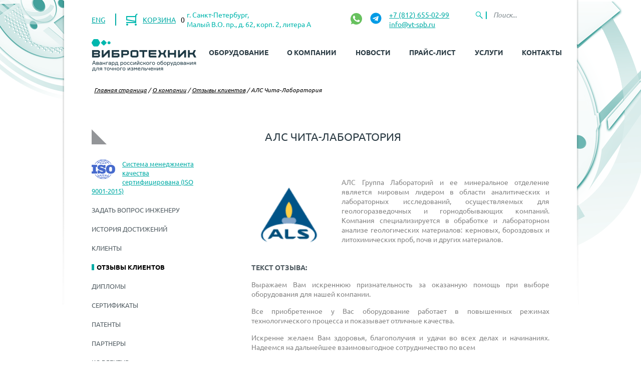

--- FILE ---
content_type: text/html; charset=utf-8
request_url: https://vt-spb.ru/o-kompanii/blagodarnosti/otzyv-kompanii-als-chita-laboratoriya/
body_size: 10171
content:
<!DOCTYPE html>
<html lang="ru">
	<head>    <script>
    (function(w, d, s, h, id) {
        w.roistatProjectId = id; w.roistatHost = h;
        var p = d.location.protocol == "https:" ? "https://" : "http://";
        var u = /^.*roistat_visit=[^;]+(.*)?$/.test(d.cookie) ? "/dist/module.js" : "/api/site/1.0/"+id+"/init?referrer="+encodeURIComponent(d.location.href);
        var js = d.createElement(s); js.charset="UTF-8"; js.async = 1; js.src = p+h+u; var js2 = d.getElementsByTagName(s)[0]; js2.parentNode.insertBefore(js, js2);
    })(window, document, 'script', 'cloud.roistat.com', '263934');
    </script>
<meta name="cmsmagazine" content="06af3c71c485704b2f5c9839e92b36fc" />
		<meta http-equiv="X-UA-Compatible" content="IE=edge" />
		<meta name="viewport" content="initial-scale=1.0, width=device-width">
						<link rel="shortcut icon" type="image/x-icon" href="/bitrix/templates/vibrotechnik_tpl/favicon.ico" />
		        <script>
            window.yaId = '20404885';
        </script>

				<title>АЛС Чита-Лаборатория - отзыв о компании ВИБРОТЕХНИК</title>

		<meta http-equiv="Content-Type" content="text/html; charset=utf-8" />
<meta name="robots" content="index, follow" />
<meta name="description" content="Отзыв нашего постоянного клиента АЛС Чита-Лаборатория, о сотредничестве с компанией ВИБРОТЕХНИК." />
<link href="/bitrix/js/ui/design-tokens/dist/ui.design-tokens.min.css?169807888322029" type="text/css"  rel="stylesheet" />
<link href="/bitrix/js/ui/fonts/opensans/ui.font.opensans.min.css?16980787872320" type="text/css"  rel="stylesheet" />
<link href="/bitrix/js/main/popup/dist/main.popup.bundle.min.css?169807895126598" type="text/css"  rel="stylesheet" />
<link href="/local/templates/vibrotechnik_new/components/bitrix/news/review/bitrix/news.detail/.default/style.css?17049956803795" type="text/css"  rel="stylesheet" />
<link href="/local/templates/vibrotechnik_new/css/reset.css?17055773951082" type="text/css"  data-template-style="true"  rel="stylesheet" />
<link href="/local/templates/vibrotechnik_new/css/colors.css?17049956814508" type="text/css"  data-template-style="true"  rel="stylesheet" />
<link href="/local/templates/vibrotechnik_new/css/defaultTheme.css?17055773958254" type="text/css"  data-template-style="true"  rel="stylesheet" />
<link href="/local/templates/vibrotechnik_new/css/custom-fonts.css?17607062433542" type="text/css"  data-template-style="true"  rel="stylesheet" />
<link href="/local/templates/vibrotechnik_new/js/fancybox/jquery.fancybox.css?17049956814895" type="text/css"  data-template-style="true"  rel="stylesheet" />
<link href="/local/templates/vibrotechnik_new/css/lightbox.css?17049956813898" type="text/css"  data-template-style="true"  rel="stylesheet" />
<link href="/local/templates/vibrotechnik_new/css/slider-pro.min.css?170499568112674" type="text/css"  data-template-style="true"  rel="stylesheet" />
<link href="/local/templates/vibrotechnik_new/css/owl.carousel.css?17049956814028" type="text/css"  data-template-style="true"  rel="stylesheet" />
<link href="/local/templates/vibrotechnik_new/css/lib/magnific-popup/magnific-popup.min.css?17609484715259" type="text/css"  data-template-style="true"  rel="stylesheet" />
<link href="/local/templates/vibrotechnik_new/css/jquery.mCustomScrollbar.min.css?176095128643184" type="text/css"  data-template-style="true"  rel="stylesheet" />
<link href="/local/templates/vibrotechnik_new/css/select.css?17049956812052" type="text/css"  data-template-style="true"  rel="stylesheet" />
<link href="/local/templates/vibrotechnik_new/js/scrollbar/jquery.scrollbar.css?170499568122328" type="text/css"  data-template-style="true"  rel="stylesheet" />
<link href="/local/templates/vibrotechnik_new/css/font-awesome.css?170499568137414" type="text/css"  data-template-style="true"  rel="stylesheet" />
<link href="/local/templates/vibrotechnik_new/template_styles.css?1768569647188060" type="text/css"  data-template-style="true"  rel="stylesheet" />
<link href="/local/templates/vibrotechnik_new/components/bitrix/sale.basket.basket.line/basket_info/style.css?17049956818165" type="text/css"  data-template-style="true"  rel="stylesheet" />
<link href="/local/templates/vibrotechnik_new/components/bitrix/menu/left_menu/style.css?1704995680842" type="text/css"  data-template-style="true"  rel="stylesheet" />
<link href="/local/templates/vibrotechnik_new/styles.css?1704995681507" type="text/css"  data-template-style="true"  rel="stylesheet" />
<script type="text/javascript">if(!window.BX)window.BX={};if(!window.BX.message)window.BX.message=function(mess){if(typeof mess==='object'){for(let i in mess) {BX.message[i]=mess[i];} return true;}};</script>
<script type="text/javascript">(window.BX||top.BX).message({'pull_server_enabled':'Y','pull_config_timestamp':'1724411936','pull_guest_mode':'N','pull_guest_user_id':'0'});(window.BX||top.BX).message({'PULL_OLD_REVISION':'Для продолжения корректной работы с сайтом необходимо перезагрузить страницу.'});</script>
<script type="text/javascript">(window.BX||top.BX).message({'JS_CORE_LOADING':'Загрузка...','JS_CORE_NO_DATA':'- Нет данных -','JS_CORE_WINDOW_CLOSE':'Закрыть','JS_CORE_WINDOW_EXPAND':'Развернуть','JS_CORE_WINDOW_NARROW':'Свернуть в окно','JS_CORE_WINDOW_SAVE':'Сохранить','JS_CORE_WINDOW_CANCEL':'Отменить','JS_CORE_WINDOW_CONTINUE':'Продолжить','JS_CORE_H':'ч','JS_CORE_M':'м','JS_CORE_S':'с','JSADM_AI_HIDE_EXTRA':'Скрыть лишние','JSADM_AI_ALL_NOTIF':'Показать все','JSADM_AUTH_REQ':'Требуется авторизация!','JS_CORE_WINDOW_AUTH':'Войти','JS_CORE_IMAGE_FULL':'Полный размер'});</script>

<script type="text/javascript" src="/bitrix/js/main/core/core.min.js?1698079312221146"></script>

<script>BX.setJSList(['/bitrix/js/main/core/core_ajax.js','/bitrix/js/main/core/core_promise.js','/bitrix/js/main/polyfill/promise/js/promise.js','/bitrix/js/main/loadext/loadext.js','/bitrix/js/main/loadext/extension.js','/bitrix/js/main/polyfill/promise/js/promise.js','/bitrix/js/main/polyfill/find/js/find.js','/bitrix/js/main/polyfill/includes/js/includes.js','/bitrix/js/main/polyfill/matches/js/matches.js','/bitrix/js/ui/polyfill/closest/js/closest.js','/bitrix/js/main/polyfill/fill/main.polyfill.fill.js','/bitrix/js/main/polyfill/find/js/find.js','/bitrix/js/main/polyfill/matches/js/matches.js','/bitrix/js/main/polyfill/core/dist/polyfill.bundle.js','/bitrix/js/main/core/core.js','/bitrix/js/main/polyfill/intersectionobserver/js/intersectionobserver.js','/bitrix/js/main/lazyload/dist/lazyload.bundle.js','/bitrix/js/main/polyfill/core/dist/polyfill.bundle.js','/bitrix/js/main/parambag/dist/parambag.bundle.js']);
</script>
<script type="text/javascript">(window.BX||top.BX).message({'LANGUAGE_ID':'ru','FORMAT_DATE':'DD.MM.YYYY','FORMAT_DATETIME':'DD.MM.YYYY HH:MI:SS','COOKIE_PREFIX':'BITRIX_SM','SERVER_TZ_OFFSET':'10800','UTF_MODE':'Y','SITE_ID':'s1','SITE_DIR':'/','USER_ID':'','SERVER_TIME':'1769812648','USER_TZ_OFFSET':'0','USER_TZ_AUTO':'Y','bitrix_sessid':'1bf8e70824e86ec1f3a2c5953eff8c2a'});</script>


<script type="text/javascript" src="/bitrix/js/pull/protobuf/protobuf.min.js?169807795276433"></script>
<script type="text/javascript" src="/bitrix/js/pull/protobuf/model.min.js?169807795214190"></script>
<script type="text/javascript" src="/bitrix/js/main/core/core_promise.min.js?16980770232490"></script>
<script type="text/javascript" src="/bitrix/js/rest/client/rest.client.min.js?16980779619240"></script>
<script type="text/javascript" src="/bitrix/js/pull/client/pull.client.min.js?169807925647780"></script>
<script type="text/javascript" src="/bitrix/js/main/core/core_fx.min.js?16959141749768"></script>
<script type="text/javascript" src="/bitrix/js/main/popup/dist/main.popup.bundle.min.js?169807894865670"></script>
<script type="application/ld+json">{
    "@context": "https://schema.org",
    "@type": "Review",
    "itemReviewed": {
        "@type": "Organization",
        "@id": "https://vt-spb.ru/#organization",
        "name": "ООО «ВИБРОТЕХНИК»",
        "url": "https://vt-spb.ru"
    },
    "author": {
        "@type": "Person",
        "name": "АЛС Чита-Лаборатория"
    },
    "reviewRating": {
        "@type": "Rating",
        "ratingValue": "5",
        "bestRating": "5"
    },
    "name": "Отзыв компании АЛС Чита-Лаборатория",
    "publisher": {
        "@type": "Organization",
        "name": "АЛС Чита-Лаборатория"
    },
    "reviewBody": "\r\n\t Выражаем Вам искреннюю признательность за оказанную помощь при выборе оборудования для нашей компании.\r\n\r\n\r\n\t Все приобретенное у Вас оборудование работает в повышенных режимах технологического процесса и показывает отличные качества.\r\n\r\n\r\n\t Искренне желаем Вам здоровья, благополучия и удачи во всех делах и начинаниях. Надеемся на дальнейшее взаимовыгодное сотрудничество по всем\r\n\r\n\r\n\tГенеральный директор \r\n\t ООО «АЛС Чита-Лаборатория» \r\n\t Пимонова Е.\r\n\r\n\r\n",
    "url": "https://vt-spb.ru/o-kompanii/blagodarnosti/otzyv-kompanii-als-chita-laboratoriya/"
}</script>



<script type="text/javascript" src="/local/templates/vibrotechnik_new/js/lib/jquery.min.js?176094808993100"></script>
<script type="text/javascript" src="/local/templates/vibrotechnik_new/js/lib/jquery.cookie.min.js?1762439249732"></script>
<script type="text/javascript" src="/local/templates/vibrotechnik_new/js/script.js?17049956811214"></script>
<script type="text/javascript" src="/local/templates/vibrotechnik_new/js/jquery.mousewheel-3.0.6.pack.js?17049956811384"></script>
<script type="text/javascript" src="/local/templates/vibrotechnik_new/js/jquery.cycle.all.js?170499568152027"></script>
<script type="text/javascript" src="/local/templates/vibrotechnik_new/js/jquery.jcarousel.js?170499568144432"></script>
<script type="text/javascript" src="/local/templates/vibrotechnik_new/js/jquery.fixedheadertable.min.js?170499568110635"></script>
<script type="text/javascript" src="/local/templates/vibrotechnik_new/js/lightbox.min.js?17049956817800"></script>
<script type="text/javascript" src="/local/templates/vibrotechnik_new/js/fancybox/jquery.fancybox.pack.js?170499568123135"></script>
<script type="text/javascript" src="/local/templates/vibrotechnik_new/js/jquery.quicksearch.js?17049956814179"></script>
<script type="text/javascript" src="/local/templates/vibrotechnik_new/js/jquery.sliderPro.min.js?170499568192780"></script>
<script type="text/javascript" src="/local/templates/vibrotechnik_new/js/main.js?176856083820234"></script>
<script type="text/javascript" src="/local/templates/vibrotechnik_new/js/owl.carousel.js?170499568185368"></script>
<script type="text/javascript" src="/local/templates/vibrotechnik_new/js/lib/magnific-popup/jquery.magnific-popup.min.js?176094848220216"></script>
<script type="text/javascript" src="/local/templates/vibrotechnik_new/js/select.js?17049956814851"></script>
<script type="text/javascript" src="/local/templates/vibrotechnik_new/js/jquery.mCustomScrollbar.concat.min.js?176095129539193"></script>
<script type="text/javascript" src="/local/templates/vibrotechnik_new/js/scrollbar/jquery.scrollbar.min.js?170499568112248"></script>
<script type="text/javascript" src="/local/templates/vibrotechnik_new/js/v23.js?17049956811600"></script>
<script type="text/javascript" src="/local/templates/vibrotechnik_new/components/bitrix/sale.basket.basket.line/basket_info/script.js?17049956814656"></script>
<script type="text/javascript" src="/local/templates/vibrotechnik_new/components/bitrix/menu/left_menu/script.js?1704995680167"></script>
<script type="text/javascript" src="/local/templates/vibrotechnik_new/components/bitrix/form.result.new/question/script.js?1749464758621"></script>
<script type="text/javascript">var _ba = _ba || []; _ba.push(["aid", "c051ce0feeaa4b277e8dff3d219052c6"]); _ba.push(["host", "vt-spb.ru"]); (function() {var ba = document.createElement("script"); ba.type = "text/javascript"; ba.async = true;ba.src = (document.location.protocol == "https:" ? "https://" : "http://") + "bitrix.info/ba.js";var s = document.getElementsByTagName("script")[0];s.parentNode.insertBefore(ba, s);})();</script>


		<style>
			.bx-composite-btn{
				display: none;
			}

		</style>

		<script>
			//$('.tablebodytext').hide();
			$(document).ready(function () {
				if($.cookie('close-oldtab')){
					$("#close-oldtab").parent().hide();
				}

				$("#close-oldtab").click(function () {
					$("#close-oldtab").parent().slideUp();
					$.cookie('close-oldtab', true);
				});
			})
		</script>
<meta name='yandex-verification' content='47536fac9313a3a6' />
<meta name="cmsmagazine" content="39694227b54812a3958a1dbfc4b054ff" />
		<link rel="canonical" href="https://vt-spb.ru/o-kompanii/blagodarnosti/otzyv-kompanii-als-chita-laboratoriya/" />

<script type="application/ld+json">{"@context":"https://schema.org","@type":"BreadcrumbList","itemListElement":[{"@type":"ListItem","position":1,"name":"Главная страница","item":"https://vt-spb.ru/"},{"@type":"ListItem","position":2,"name":"О компании","item":"https://vt-spb.ru/o-kompanii/"},{"@type":"ListItem","position":3,"name":"Отзывы клиентов","item":"https://vt-spb.ru/o-kompanii/blagodarnosti/"},{"@type":"ListItem","position":4,"name":"&nbsp;/&nbsp;АЛС Чита-Лаборатория"}]}</script>
</head>
	<body>
	<div id="panel"></div>

			<div class="shad">
		<div class="wrapper">
			<header>
                <div class="header_info container-between">
                    <div class="header_info--left">
                        <div class="lang">
                        	<a href="http://vibrotechnik.com/">ENG</a>
                        </div>
                        <div class="info_basket">
                            <a href="/personal/cart/">
  <img src="/local/templates/vibrotechnik_new/images/basket-icon.png" alt="Корзина">
  <span>КОРЗИНА</span>
  <i class="counter">0</i>
</a>
                        </div>
                    </div>
                    <div class="header_info--center">
                        <div class="info_address">
                        г. Санкт-Петербург,<br>
Малый В.О. пр., д. 62, корп. 2, литера А                        </div>

                    </div>
                    <div class="header_info--social">
                                                <a class="info_link-social info_link-social--wa" target="_blank" href="https://wa.me/79657707985" data-roi-goal="wa_click">

<svg width="23px" height="23px" viewBox="0 0 48 48" version="1.1" xmlns="http://www.w3.org/2000/svg" xmlns:xlink="http://www.w3.org/1999/xlink">
    
    <title>Whatsapp-color</title>
    <desc>Created with Sketch.</desc>
    <defs>

</defs>
    <g stroke="none" stroke-width="1" fill="none" fill-rule="evenodd">
        <g transform="translate(-700.000000, -360.000000)" fill="#67C15E">
            <path d="M723.993033,360 C710.762252,360 700,370.765287 700,383.999801 C700,389.248451 701.692661,394.116025 704.570026,398.066947 L701.579605,406.983798 L710.804449,404.035539 C714.598605,406.546975 719.126434,408 724.006967,408 C737.237748,408 748,397.234315 748,384.000199 C748,370.765685 737.237748,360.000398 724.006967,360.000398 L723.993033,360.000398 L723.993033,360 Z M717.29285,372.190836 C716.827488,371.07628 716.474784,371.034071 715.769774,371.005401 C715.529728,370.991464 715.262214,370.977527 714.96564,370.977527 C714.04845,370.977527 713.089462,371.245514 712.511043,371.838033 C711.806033,372.557577 710.056843,374.23638 710.056843,377.679202 C710.056843,381.122023 712.567571,384.451756 712.905944,384.917648 C713.258648,385.382743 717.800808,392.55031 724.853297,395.471492 C730.368379,397.757149 732.00491,397.545307 733.260074,397.27732 C735.093658,396.882308 737.393002,395.527239 737.971421,393.891043 C738.54984,392.25405 738.54984,390.857171 738.380255,390.560912 C738.211068,390.264652 737.745308,390.095816 737.040298,389.742615 C736.335288,389.389811 732.90737,387.696673 732.25849,387.470894 C731.623543,387.231179 731.017259,387.315995 730.537963,387.99333 C729.860819,388.938653 729.198006,389.89831 728.661785,390.476494 C728.238619,390.928051 727.547144,390.984595 726.969123,390.744481 C726.193254,390.420348 724.021298,389.657798 721.340985,387.273388 C719.267356,385.42535 717.856938,383.125756 717.448104,382.434484 C717.038871,381.729275 717.405907,381.319529 717.729948,380.938852 C718.082653,380.501232 718.421026,380.191036 718.77373,379.781688 C719.126434,379.372738 719.323884,379.160897 719.549599,378.681068 C719.789645,378.215575 719.62006,377.735746 719.450874,377.382942 C719.281687,377.030139 717.871269,373.587317 717.29285,372.190836 Z">

</path>
        </g>
    </g>
</svg>
</a>                        <a class="info_link-social info_link-social--tg" target="_blank" href="https://t.me/vibrotechnik" data-roi-goal="tg_click">
    <svg width="24" height="24" viewBox="0 0 24 24" fill="none" xmlns="http://www.w3.org/2000/svg">
        <path d="M12.5 22.5024C18.5751 22.5024 23.5 17.5775 23.5 11.5024C23.5 5.42726 18.5751 0.502392 12.5 0.502392C6.42487 0.502392 1.5 5.42726 1.5 11.5024C1.5 17.5775 6.42487 22.5024 12.5 22.5024Z" fill="#039BE5"/>
        <path d="M6.53342 11.2641L17.1393 7.17481C17.6315 6.99698 18.0614 7.29489 17.9019 8.03923L17.9028 8.03831L16.097 16.5459C15.9632 17.1491 15.6047 17.2957 15.1033 17.0116L12.3533 14.9848L11.0269 16.2626C10.8802 16.4093 10.7565 16.5331 10.4723 16.5331L10.6676 13.7345L15.7642 9.13006C15.9861 8.93481 15.7147 8.82481 15.4223 9.01914L9.12392 12.9846L6.40875 12.1376C5.81933 11.9506 5.8065 11.5482 6.53342 11.2641Z" fill="white"/>
    </svg>

</a>                        </div>
                    <div class="header_info--right">

                        <div class="info_phone">
                            <span><a href="tel:+78126550299">+7 (812) 655-02-99</a></span>
                            <br>
                            <span><script type="text/javascript">m = 'fo@vt'; r = '.r';document.write('<a href="' + 'ma' + 'ilto:' + 'in' + m + '-spb' + r + 'u">in' + m + '-spb' + r + 'u</a>');</script></span>
                        </div>
                        <div class="search_input">
                            <form action="/search/index.php" id="mob-search" >                            
                                    <input name="q" placeholder="Поиск...">
                                    <input type="submit" value="Найти" id="mob-search-btn" class="visible-xs">                             
                            </form>
                        </div>
                    </div>

                    <a href="/search" title="Поиск" class="v23-search-link">
                        <img src="/local/templates/vibrotechnik_new/images/v23-search.svg" alt="Поиск">
                    </a>
                </div>
                <div class="visible-xs container-between header_contacts">
                     <a href="mailto:info@vt-spb.ru">info@vt-spb.ru</a>                     <a href="tel:+78126550299">+7 (812) 655-02-99</a>                          <a class="info_link-social info_link-social--wa" target="_blank" href="https://wa.me/79657707985" data-roi-goal="wa_click">

<svg width="23px" height="23px" viewBox="0 0 48 48" version="1.1" xmlns="http://www.w3.org/2000/svg" xmlns:xlink="http://www.w3.org/1999/xlink">
    
    <title>Whatsapp-color</title>
    <desc>Created with Sketch.</desc>
    <defs>

</defs>
    <g stroke="none" stroke-width="1" fill="none" fill-rule="evenodd">
        <g transform="translate(-700.000000, -360.000000)" fill="#67C15E">
            <path d="M723.993033,360 C710.762252,360 700,370.765287 700,383.999801 C700,389.248451 701.692661,394.116025 704.570026,398.066947 L701.579605,406.983798 L710.804449,404.035539 C714.598605,406.546975 719.126434,408 724.006967,408 C737.237748,408 748,397.234315 748,384.000199 C748,370.765685 737.237748,360.000398 724.006967,360.000398 L723.993033,360.000398 L723.993033,360 Z M717.29285,372.190836 C716.827488,371.07628 716.474784,371.034071 715.769774,371.005401 C715.529728,370.991464 715.262214,370.977527 714.96564,370.977527 C714.04845,370.977527 713.089462,371.245514 712.511043,371.838033 C711.806033,372.557577 710.056843,374.23638 710.056843,377.679202 C710.056843,381.122023 712.567571,384.451756 712.905944,384.917648 C713.258648,385.382743 717.800808,392.55031 724.853297,395.471492 C730.368379,397.757149 732.00491,397.545307 733.260074,397.27732 C735.093658,396.882308 737.393002,395.527239 737.971421,393.891043 C738.54984,392.25405 738.54984,390.857171 738.380255,390.560912 C738.211068,390.264652 737.745308,390.095816 737.040298,389.742615 C736.335288,389.389811 732.90737,387.696673 732.25849,387.470894 C731.623543,387.231179 731.017259,387.315995 730.537963,387.99333 C729.860819,388.938653 729.198006,389.89831 728.661785,390.476494 C728.238619,390.928051 727.547144,390.984595 726.969123,390.744481 C726.193254,390.420348 724.021298,389.657798 721.340985,387.273388 C719.267356,385.42535 717.856938,383.125756 717.448104,382.434484 C717.038871,381.729275 717.405907,381.319529 717.729948,380.938852 C718.082653,380.501232 718.421026,380.191036 718.77373,379.781688 C719.126434,379.372738 719.323884,379.160897 719.549599,378.681068 C719.789645,378.215575 719.62006,377.735746 719.450874,377.382942 C719.281687,377.030139 717.871269,373.587317 717.29285,372.190836 Z">

</path>
        </g>
    </g>
</svg>
</a>                        <a href="#call-popup" class="open-popup-link footer__btn-form" data-ya-goal="question_click" data-roi-goal="question_click">Задать вопрос</a>
                </div>
                <div class="container-between header-top">
                    <a href="#headerMenu" class="v23-menu-open js-v23-menu-toggle">
                        <img src="/local/templates/vibrotechnik_new/images/v23-menu.svg" alt="Показать меню">
                    </a>
                    <div class="header_logo">
                        <a href="/"><img src="/local/templates/vibrotechnik_new/images/logo.png" alt="ООО Вибротехник" /></a>                    </div>
                    <div class="header_menu v23-menu js-v23-menu" id="headerMenu">
                        <a href="#headerMenu" class="v23-menu-close js-v23-menu-toggle">
                            <img src="/local/templates/vibrotechnik_new/images/v23-close.svg" alt="Скрыть меню">
                        </a>
                        <nav>
                            
<ul>
	<li ><a href="/catalog/">Оборудование</a></li>
	<li ><a href="/o-kompanii/">О компании</a></li>
	<li ><a href="/news/">Новости</a></li>
	<li ><a href="/pricelist/">Прайс-лист</a></li>
	<li ><a href="javascript:;">Услуги</a><ul class='sub-menu'><li><a href='/servis-zapchasti/'>Сервис</a></li><li><a href='/inzhiniring/'>Инжиниринг</a></li><li><a href='javascript:;'>Контакты</a></li></ul></li>
	<li ><a href="/contacts/">Контакты</a></li>
</ul>                        </nav>
                        <div class="v23-menu-info">
                            г. Санкт-Петербург,<br>
Малый В.О. пр., д. 62, корп. 2, литера А                        </div>
                        <div class="v23-menu-info">
                            <a href="tel:+78126550299">+7 (812) 655-02-99</a>                        <br>
                        <a href="mailto:info@vt-spb.ru">info@vt-spb.ru</a>                        </div>
                    </div>
                </div>

			</header>
                            <div class="breadcrumb container">
                    <a href="/" class="chain">Главная страница</a><span class="chain">&nbsp;/&nbsp;</span><a href="/o-kompanii/" class="chain">О компании</a><span class="chain">&nbsp;/&nbsp;</span><a href="/o-kompanii/blagodarnosti/" class="chain">Отзывы клиентов</a><span class="chain">&nbsp;/&nbsp;</span><span class="chain">АЛС Чита-Лаборатория</span>                </div>
            						<div class="container">

				                <h1 class="page_title">АЛС Чита-Лаборатория</h1>
                <a href="#sideMenu" class="v23-side-toggle js-v23-menu-toggle">
                    <img src="/bitrix/templates/vibrotechnik_new/images/v23-menu.svg" alt="Меню">
                    <span>Меню раздела</span>
                </a>
														 <div class="left_b left-menu--page v23-menu js-v23-menu" id="sideMenu">
 <a href="#sideMenu" class="v23-menu-close js-v23-menu-toggle"> <img alt="Скрыть меню" src="/bitrix/templates/vibrotechnik_new/images/v23-close.svg"> </a>
<div class="iso-container">
		<a href="/bitrix/templates/vibrotechnik_new/images/ISO-9001-2011-VIBROTEHNIK.png" target="_blank">
			<img src="/bitrix/templates/vibrotechnik_new/images/iso.png" alt="Pic">
			<span>Система менеджмента качества сертифицирована (ISO 9001-2015)</span>
		</a>
	</div>
	 
<ul class="info_menu">
						<li >
					<a href="/qa/">Задать вопрос инженеру</a>
				</li>
		
						<li >
					<a href="/o-kompanii/istoriya-dostizheniy/">История достижений</a>
				</li>
		
						<li >
					<a href="/o-kompanii/klienty/">Клиенты</a>
				</li>
		
						<li class="active" >
					<a href="/o-kompanii/blagodarnosti/">Отзывы клиентов</a>
				</li>
		
						<li >
					<a href="/o-kompanii/diplomy/">Дипломы</a>
				</li>
		
						<li >
					<a href="/o-kompanii/sertificaty">Сертификаты</a>
				</li>
		
						<li >
					<a href="/o-kompanii/patenty/">Патенты</a>
				</li>
		
						<li >
					<a href="/o-kompanii/partnery/">Партнеры</a>
				</li>
		
						<li >
					<a href="/o-kompanii/kollektiv/">Коллектив</a>
				</li>
		
						<li >
					<a href="/o-kompanii/vakancy/">Вакансии</a>
				</li>
		
						<li >
					<a href="/o-kompanii/sotsialnaya-otvetstvennost/">Социальная ответственность</a>
				</li>
		
						<li >
					<a href="/o-kompanii/fotogalereya/">Фотогалерея</a>
				</li>
		
						<li >
					<a href="/o-kompanii/smi">СМИ о нас</a>
				</li>
		
						<li >
					<a href="/o-kompanii/musey/">Музей материалов</a>
				</li>
		
						<li >
					<a href="/o-kompanii/pamyatniki-vo/">Памятники Васильевского острова</a>
				</li>
		
						<li >
					<a href="/o-kompanii/kartinnaya-galereya/">Картинная галерея</a>
				</li>
		
</ul>
 
                    <!-- <div style="clear: both;"></div>
            <div class="pdf">
                <a href="/upload/booklet_vibrotehnik.pdf" target="_blank">Буклет для кандидата</a>
            </div> -->
        	  </div>
 <br>
  																			<div class="right_b ">

				            <br>
    <div class="news-detail">
            <div class="news-detail-image">
                <img src="/upload/iblock/00c/logo_ico.png" />
    </div>
    	        <div class="detail_text_deyatelnost">
		    <p style="text-align: justify;">
	 АЛС Группа Лабораторий и ее минеральное отделение является мировым лидером в области аналитических и лабораторных исследований, осуществляемых для геологоразведочных и горнодобывающих компаний. Компания специализируется в обработке и лабораторном анализе геологических материалов: керновых, бороздовых и литохимических проб, почв и других материалов.<br>
</p>        </div>
	    <div class="detail_text">

                <div style="clear: both"></div>
            <h2>Текст отзыва:</h2>
		    <p style="text-align: justify;">
	 Выражаем Вам искреннюю признательность за оказанную помощь при выборе оборудования для нашей компании.
</p>
<p style="text-align: justify;">
	 Все приобретенное у Вас оборудование работает в повышенных режимах технологического процесса и показывает отличные качества.
</p>
<p style="text-align: justify;">
	 Искренне желаем Вам здоровья, благополучия и удачи во всех делах и начинаниях. Надеемся на дальнейшее взаимовыгодное сотрудничество по всем
</p>
<p>
	Генеральный директор <br>
	 ООО «АЛС Чита-Лаборатория» <br>
	 Пимонова Е.
</p>
<p style="text-align: left;">
</p>	            </div>

            <div style="clear: both"></div>
        <div class="img-scan">
                        <a href="/upload/iblock/ba3/ALS_%20Chita_laboratoriya.jpg" data-lightbox="12109"><img
                    class="detail_picture"
                    border="0"
                    src="/upload/resize_cache/iblock/ba3/400_400_1/ALS_ Chita_laboratoriya.jpg"
                    alt="АЛС Чита-Лаборатория"
                    title="АЛС Чита-Лаборатория"
                    />
            </a>
        </div>
        <div style="clear: both"></div>
	<center>
            <a href="/o-kompanii/klienty/als-chita-laboratoriya/" class="review-link">О клиенте</a>
        <a href="/o-kompanii/blagodarnosti/" class="review-link">К списку отзывов</a>
                    <a href="/o-kompanii/blagodarnosti/?arrFilter_84_2003519797=Y&set_filter=Y" class="review-link">К списку отзывов по отрасли</a>
    	</center>


</div>


    
    </div>

    </div>
<footer>
    <div class="container-between">
        <div class="footer_logo">
            <img alt='Логотип Вибротехник' src="/local/templates/vibrotechnik_new/images/logo-footer.png"/>
        </div>
        <div class="footer_left-block">
        <div>
            <div class="phone">
                <p class="ya-phone">
    <a style="text-decoration: none" href="tel:+78126550299">+7 (812) 655-02-99</a>
</p>
<p>
<script type="text/javascript">
m = 'fo@vt'; r = '.r';
document.write('<a href="' + 'ma' + 'ilto:' + 'in' + m + '-spb' + r + 'u">in' + m + '-spb' + r + 'u</a>');
</script>
</p>            </div>
            <div class="adress">
                <p>
	199048, Россия, Санкт-Петербург,
</p>
<p>
	В.О., Малый пр., д. 62 кор. 2, литера "А"
</p>            </div>

        </div>
        <div class=""><a href="#call-popup" class="open-popup-link footer__btn-form" data-ya-goal="question_click" data-roi-goal="question_click">Задать вопрос</a></div>
    </div>
    </div>
    <!--/noindex-->
    <div class="copyright">Copyright &copy; 2026, ООО "ВИБРОТЕХНИК" - производство и продажа лабораторного оборудования</div>
    <div class="container-between">
        <div class="f-menu"><a href="/search/map/index.php">Карта сайта</a> <a href="/contacts/#feedback">Обратная связь</a> <a href="/contacts/#sheme">Схема проезда</a><a href="/o-kompanii/conf_politic/">Политика конфиденциальности</a>
            <a href="/personal_data/">Обработка персональных данных</a>
            <a href="/o-kompanii/polzovatelskoe_soglashenie/">Пользовательское соглашение</a>
        </div>
        <div class="footer_informers">
            <!--noindex-->

           
<!-- Yandex.Metrika counter -->
<script type="text/javascript">
    (function(m,e,t,r,i,k,a){
        m[i]=m[i]||function(){(m[i].a=m[i].a||[]).push(arguments)};
        m[i].l=1*new Date();
        for (var j = 0; j < document.scripts.length; j++) {if (document.scripts[j].src === r) { return; }}
        k=e.createElement(t),a=e.getElementsByTagName(t)[0],k.async=1,k.src=r,a.parentNode.insertBefore(k,a)
    })(window, document,'script','https://mc.yandex.ru/metrika/tag.js', 'ym');

    ym(20404885, 'init', {webvisor:true, clickmap:true, accurateTrackBounce:true, trackLinks:true});
</script>
<noscript><div><img src="https://mc.yandex.ru/watch/20404885" style="position:absolute; left:-9999px;" alt="" /></div></noscript>
<!-- /Yandex.Metrika counter -->



        </div>
    </div>
</footer>
</div>
</div>


<div id="call-popup" class="white-popup mfp-hide">
    <form class="form-question"  name="question_form" action="/o-kompanii/blagodarnosti/otzyv-kompanii-als-chita-laboratoriya/" method="POST" enctype="multipart/form-data"><input type="hidden" name="sessid" id="sessid" value="1bf8e70824e86ec1f3a2c5953eff8c2a" /><input type="hidden" name="WEB_FORM_ID" value="2" />
                    <input placeholder="Ваше имя*"  required type="text"  class="inputtext"  name="form_text_6" value="">                            <input placeholder="Компания" type="text"  class="inputtext"  name="form_text_7" value="">                            <input placeholder="Электронная почта*"  required type="email"  class="inputtext"  name="form_email_8" value="" />                            <input placeholder="Телефон" type="text"  class="inputtext"  name="form_text_9" value="">                            <div class="textarea">
                    <textarea placeholder="Текст сообщения*"  required name="form_textarea_10" cols="40" rows="5" class="inputtextarea" ></textarea>                                                        <label class="form-attach" for="attache">Прикрепить файл</label>
                     <input id="attache" name="form_file_11" class="form-file"  type="file" /><span class="bx-input-file-desc"></span>                    <div class="file-value"></div>
                </div>
                
    <div class="row between agreement">
        <div>
            <a href="/personal_data/" target="_blank">Даю согласие на обработку персональных данных</a>
        </div>
        <div class="agreement__icon">
            <div class="checkbox">
                <input type="checkbox" id="accept" value="Y" checked required>
                <label for="accept"></label>
            </div>
        </div>
    </div>
    <div class="notice required m-small-bottom">* - Поля обязательные для заполнения</div>
	<div class="captcha-block">
			<input type="hidden" name="captcha_sid" value="">
			<div style="display: flex; align-items: center; gap: 10px;">
				<img class="call_captcha" src="/bitrix/tools/captcha.php?captcha_sid=" alt="CAPTCHA">
				<input class="captcha_word" type="text" name="captcha_word" placeholder="" required>
			</div>
			<button type="button" class="c-reload">Обновить капчу</button>
	</div>
    <div class="row between submit">
        <div></div>
        <div>
            <input type="submit" name="web_form_submit" class="btn"
                   value="Сохранить"
                   data-roi-goal="question_sb_click"/>
        </div>
    </div>
</form><script>
	
</script>
<div class="success-result">
    <div class="success-result__title">Большое спасибо,<br> ваш запрос принят!</div>
    <div class="success-result__text">Как только ответ будет готов,<br>
        Вы получите уведомление на email.<br>
        Стандартный - срок ответа не более 48 часов.
    </div>
</div></div>
<!--
<div id="btn-to-up" class="btn-to-up">
    <img src="/local/templates/vibrotechnik_new/images/up-arrows.png"  class="icon" alt="">
</div>
-->

<!-- BEGIN JIVOSITE CODE {literal} --> <script type='text/javascript'> (function(){ var widget_id = '89691'; var s = document.createElement('script'); s.type = 'text/javascript'; s.async = true; s.src = '//code.jivosite.com/script/widget/'+widget_id; var ss = document.getElementsByTagName('script')[0]; ss.parentNode.insertBefore(s, ss);})();</script> <!-- {/literal} END JIVOSITE CODE -->


</body>
</html>

--- FILE ---
content_type: text/html; charset=utf-8
request_url: https://vt-spb.ru/ajax/captcha.php
body_size: -99
content:
{"CODE":"0660e3a1f86c8cc8f864efbb27e7093b"}

--- FILE ---
content_type: text/css
request_url: https://vt-spb.ru/local/templates/vibrotechnik_new/css/select.css?17049956812052
body_size: 671
content:
/* ///  DECORATION CSS ///  */
.cont_select_center {
  position: absolute;
  left: 50%;
  top: 50%;
  margin-top: -30px;
  margin-left: -150px;
}

.cont_heg_50 {
  position: absolute;
  height: 50%;
  left: 0;
  top: 0;
  width: 100%;
  background-color: #fd7b52;
}

/* ///  END DECORATION CSS  ///  */
.icon_select_mate {
  position: absolute;
  top: 0;
  right: 2%;
  font-size: 16px;
  height: 22px;
  transition: all 275ms;
  width: 22px;
  background: url('../images/arrow-down.png') no-repeat center;
}

.select_mate {
  position: relative;
  float: left;
  min-height: 20px;
  width: 160px;
  font-family: 'Roboto';
  color: #777;
  font-weight: 300;
  padding-left: 5px;
  background-color: #fff;
  border-bottom: 3px solid #00b5ad;
  transition: all 375ms ease-in-out;
  /* Oculto el elemento select */
}
.select_mate select {
  position: absolute;
  overflow: hidden;
  height: 0px;
  opacity: 0;
  display: none;
}

.cont_list_select_mate {
  position: relative;
  float: left;
  width: 100%;
}

.cont_select_int {
  position: absolute;
  left: 0px;
  top: 0px;
  z-index: 999;
  overflow: hidden;
  height: 0px;
  width: 100%;
  background-color: #fff;
  padding: 0px;
  margin-bottom: 0px;
  margin-top: 0px;
  border-radius: 0px 0px 3px 3px;
  box-shadow: 1px 4px 10px -2px rgba(0, 0, 0, 0.2);
  transition: all 375ms ease-in-out;
  font-family: Ubuntu;
  margin: 5px 0 0 -2px !important;
}
.cont_select_int li {
  position: relative;
  float: left;
  width: 96%;
  border-bottom: 1px solid #E0E0E0;
  background-color: #F5F5F5;
  list-style-type: none;
  padding: 10px 2%;
  margin: 0px;
  transition: all 275ms ease-in-out;
  display: block;
  cursor: pointer;
}
.cont_select_int li:last-child {
  border-radius: 3px;
  border-bottom: 0px;
}
.cont_select_int li:hover {
  background-color: #EEEEEE;
}
.cont_select_int .active {
  background-color: #EEEEEE;
}

/* etiqueta <p> con la opcion selecionada  */
.selecionado_opcion {
  padding: 0 2%;
  width: 96%;
  display: block;
  margin: 0px;
  cursor: pointer;
  font-family: Ubuntu;
}


--- FILE ---
content_type: text/css
request_url: https://vt-spb.ru/local/templates/vibrotechnik_new/js/scrollbar/jquery.scrollbar.css?170499568122328
body_size: 3005
content:
/*************** SCROLLBAR BASE CSS ***************/

.scroll-wrapper {
    overflow: hidden !important;
    padding: 0 !important;
    position: relative;
}

.scroll-wrapper > .scroll-content {
    border: none !important;
    box-sizing: content-box !important;
    height: auto;
    left: 0;
    margin: 0;
    max-height: none;
    max-width: none !important;
    overflow: scroll !important;
    padding: 0;
    position: relative !important;
    top: 0;
    width: auto !important;
}

.scroll-wrapper > .scroll-content::-webkit-scrollbar {
    height: 0;
    width: 0;
}

.scroll-element {
    display: none;
}
.scroll-element, .scroll-element div {
    box-sizing: content-box;
}

.scroll-element.scroll-x.scroll-scrollx_visible,
.scroll-element.scroll-y.scroll-scrolly_visible {
    display: block;
}

.scroll-element .scroll-bar,
.scroll-element .scroll-arrow {
    cursor: default;
}

.scroll-textarea {
    border: 1px solid #cccccc;
    border-top-color: #999999;
}
.scroll-textarea > .scroll-content {
    overflow: hidden !important;
}
.scroll-textarea > .scroll-content > textarea {
    border: none !important;
    box-sizing: border-box;
    height: 100% !important;
    margin: 0;
    max-height: none !important;
    max-width: none !important;
    overflow: scroll !important;
    outline: none;
    padding: 2px;
    position: relative !important;
    top: 0;
    width: 100% !important;
}
.scroll-textarea > .scroll-content > textarea::-webkit-scrollbar {
    height: 0;
    width: 0;
}









/*************** SIMPLE INNER SCROLLBAR ***************/

.scrollbar-inner > .scroll-element,
.scrollbar-inner > .scroll-element div
{
    border: none;
    margin: 0;
    padding: 0;
    position: absolute;
    z-index: 10;
}

.scrollbar-inner > .scroll-element div {
    display: block;
    height: 100%;
    left: 0;
    top: 0;
    width: 100%;
}

.scrollbar-inner > .scroll-element.scroll-x {
    bottom: 2px;
    height: 8px;
    left: 0;
    width: 100%;
}

.scrollbar-inner > .scroll-element.scroll-y {
    height: 100%;
    right: 2px;
    top: 0;
    width: 14px;
}

.scrollbar-inner > .scroll-element .scroll-element_outer {
    overflow: hidden;
}

.scrollbar-inner > .scroll-element .scroll-element_outer,
.scrollbar-inner > .scroll-element .scroll-element_track,
.scrollbar-inner > .scroll-element .scroll-bar {
    -webkit-border-radius: 0px;
    -moz-border-radius: 0px;
    border-radius: 0px;
}

.scrollbar-inner > .scroll-element .scroll-bar {
    position: relative;
}

.scrollbar-inner > .scroll-element .scroll-element_track { background-color: #e8e8e8; }
.scrollbar-inner > .scroll-element .scroll-bar { background-color: #ef7f1a; }
.scrollbar-inner > .scroll-element:hover .scroll-bar { background-color: #ef7f1a; }
.scrollbar-inner > .scroll-element.scroll-draggable .scroll-bar { background-color: #ef7f1a; }


/* update scrollbar offset if both scrolls are visible */

.scrollbar-inner > .scroll-element.scroll-x.scroll-scrolly_visible .scroll-element_track { left: -12px; }
.scrollbar-inner > .scroll-element.scroll-y.scroll-scrollx_visible .scroll-element_track { top: -12px; }


.scrollbar-inner > .scroll-element.scroll-x.scroll-scrolly_visible .scroll-element_size { left: -12px; }
.scrollbar-inner > .scroll-element.scroll-y.scroll-scrollx_visible .scroll-element_size { top: -12px; }










/*************** SIMPLE OUTER SCROLLBAR ***************/

.scrollbar-outer > .scroll-element,
.scrollbar-outer > .scroll-element div
{
    border: none;
    margin: 0;
    padding: 0;
    position: absolute;
    z-index: 10;
}

.scrollbar-outer > .scroll-element {
    background-color: #ffffff;
}

.scrollbar-outer > .scroll-element div {
    display: block;
    height: 100%;
    left: 0;
    top: 0;
    width: 100%;
}

.scrollbar-outer > .scroll-element.scroll-x {
    bottom: 0;
    height: 12px;
    left: 0;
    width: 100%;
}

.scrollbar-outer > .scroll-element.scroll-y {
    height: 100%;
    right: 0;
    top: 0;
    width: 12px;
}

.scrollbar-outer > .scroll-element.scroll-x .scroll-element_outer { height: 8px; top: 2px; }
.scrollbar-outer > .scroll-element.scroll-y .scroll-element_outer { left: 2px; width: 8px; }

.scrollbar-outer > .scroll-element .scroll-element_outer { overflow: hidden; }
.scrollbar-outer > .scroll-element .scroll-element_track { background-color: #eeeeee; }

.scrollbar-outer > .scroll-element .scroll-element_outer,
.scrollbar-outer > .scroll-element .scroll-element_track,
.scrollbar-outer > .scroll-element .scroll-bar {
    -webkit-border-radius: 8px;
    -moz-border-radius: 8px;
    border-radius: 8px;
}

.scrollbar-outer > .scroll-element .scroll-bar { background-color: #d9d9d9; }
.scrollbar-outer > .scroll-element .scroll-bar:hover { background-color: #c2c2c2; }
.scrollbar-outer > .scroll-element.scroll-draggable .scroll-bar { background-color: #919191; }


/* scrollbar height/width & offset from container borders */

.scrollbar-outer > .scroll-content.scroll-scrolly_visible { left: -12px; margin-left: 12px; }
.scrollbar-outer > .scroll-content.scroll-scrollx_visible { top:  -12px; margin-top:  12px; }

.scrollbar-outer > .scroll-element.scroll-x .scroll-bar { min-width: 10px; }
.scrollbar-outer > .scroll-element.scroll-y .scroll-bar { min-height: 10px; }


/* update scrollbar offset if both scrolls are visible */

.scrollbar-outer > .scroll-element.scroll-x.scroll-scrolly_visible .scroll-element_track { left: -14px; }
.scrollbar-outer > .scroll-element.scroll-y.scroll-scrollx_visible .scroll-element_track { top: -14px; }

.scrollbar-outer > .scroll-element.scroll-x.scroll-scrolly_visible .scroll-element_size { left: -14px; }
.scrollbar-outer > .scroll-element.scroll-y.scroll-scrollx_visible .scroll-element_size { top: -14px; }










/*************** SCROLLBAR MAC OS X ***************/

.scrollbar-macosx > .scroll-element,
.scrollbar-macosx > .scroll-element div
{
    background: none;
    border: none;
    margin: 0;
    padding: 0;
    position: absolute;
    z-index: 10;
}

.scrollbar-macosx > .scroll-element div {
    display: block;
    height: 100%;
    left: 0;
    top: 0;
    width: 100%;
}

.scrollbar-macosx > .scroll-element .scroll-element_track { display: none; }
.scrollbar-macosx > .scroll-element .scroll-bar {
    background-color: #6C6E71;
    display: block;

    -ms-filter:"progid:DXImageTransform.Microsoft.Alpha(Opacity=0)";
    filter: alpha(opacity=0);
    opacity: 0;

    -webkit-border-radius: 7px;
    -moz-border-radius: 7px;
    border-radius: 7px;

    -webkit-transition: opacity 0.2s linear;
    -moz-transition: opacity 0.2s linear;
    -o-transition: opacity 0.2s linear;
    -ms-transition: opacity 0.2s linear;
    transition: opacity 0.2s linear;
}
.scrollbar-macosx:hover > .scroll-element .scroll-bar,
.scrollbar-macosx > .scroll-element.scroll-draggable .scroll-bar {
    -ms-filter:"progid:DXImageTransform.Microsoft.Alpha(Opacity=70)";
    filter: alpha(opacity=70);
    opacity: 0.7;
}


.scrollbar-macosx > .scroll-element.scroll-x {
    bottom: 0px;
    height: 0px;
    left: 0;
    min-width: 100%;
    overflow: visible;
    width: 100%;
}

.scrollbar-macosx > .scroll-element.scroll-y {
    height: 100%;
    min-height: 100%;
    right: 0px;
    top: 0;
    width: 0px;
}

/* scrollbar height/width & offset from container borders */
.scrollbar-macosx > .scroll-element.scroll-x .scroll-bar { height: 7px; min-width: 10px; top: -9px; }
.scrollbar-macosx > .scroll-element.scroll-y .scroll-bar { left: -9px; min-height: 10px; width: 7px; }

.scrollbar-macosx > .scroll-element.scroll-x .scroll-element_outer { left: 2px; }
.scrollbar-macosx > .scroll-element.scroll-x .scroll-element_size { left: -4px; }

.scrollbar-macosx > .scroll-element.scroll-y .scroll-element_outer { top: 2px; }
.scrollbar-macosx > .scroll-element.scroll-y .scroll-element_size { top: -4px; }

/* update scrollbar offset if both scrolls are visible */
.scrollbar-macosx > .scroll-element.scroll-x.scroll-scrolly_visible .scroll-element_size { left: -11px; }
.scrollbar-macosx > .scroll-element.scroll-y.scroll-scrollx_visible .scroll-element_size { top: -11px; }










/*************** SCROLLBAR LIGHT ***************/

.scrollbar-light > .scroll-element,
.scrollbar-light > .scroll-element div {
    border: none;
    margin: 0;
    overflow: hidden;
    padding: 0;
    position: absolute;
    z-index: 10;
}

.scrollbar-light > .scroll-element {
    background-color: #ffffff;
}

.scrollbar-light > .scroll-element div {
    display: block;
    height: 100%;
    left: 0;
    top: 0;
    width: 100%;
}

.scrollbar-light > .scroll-element .scroll-element_outer {
    -webkit-border-radius: 10px;
    -moz-border-radius: 10px;
    border-radius: 10px;
}

.scrollbar-light > .scroll-element .scroll-element_size {
    background: #dbdbdb;
    background: url('[data-uri]');
    background: -moz-linear-gradient(left, #dbdbdb 0%, #e8e8e8 100%);
    background: -webkit-gradient(linear, left top, right top, color-stop(0%,#dbdbdb), color-stop(100%,#e8e8e8));
    background: -webkit-linear-gradient(left, #dbdbdb 0%,#e8e8e8 100%);
    background: -o-linear-gradient(left, #dbdbdb 0%,#e8e8e8 100%);
    background: -ms-linear-gradient(left, #dbdbdb 0%,#e8e8e8 100%);
    background: linear-gradient(to right, #dbdbdb 0%,#e8e8e8 100%);

    -webkit-border-radius: 10px;
    -moz-border-radius: 10px;
    border-radius: 10px;
}

.scrollbar-light > .scroll-element.scroll-x {
    bottom: 0;
    height: 17px;
    left: 0;
    min-width: 100%;
    width: 100%;
}

.scrollbar-light > .scroll-element.scroll-y {
    height: 100%;
    min-height: 100%;
    right: 0;
    top: 0;
    width: 17px;
}

.scrollbar-light > .scroll-element .scroll-bar {
    background: #fefefe;
    background: url('[data-uri]');
    background: -moz-linear-gradient(left, #fefefe 0%, #f5f5f5 100%);
    background: -webkit-gradient(linear, left top, right top, color-stop(0%,#fefefe), color-stop(100%,#f5f5f5));
    background: -webkit-linear-gradient(left, #fefefe 0%,#f5f5f5 100%);
    background: -o-linear-gradient(left, #fefefe 0%,#f5f5f5 100%);
    background: -ms-linear-gradient(left, #fefefe 0%,#f5f5f5 100%);
    background: linear-gradient(to right, #fefefe 0%,#f5f5f5 100%);

    border: 1px solid #dbdbdb;
    -webkit-border-radius: 10px;
    -moz-border-radius: 10px;
    border-radius: 10px;
}

/* scrollbar height/width & offset from container borders */

.scrollbar-light > .scroll-content.scroll-scrolly_visible { left: -17px; margin-left: 17px; }
.scrollbar-light > .scroll-content.scroll-scrollx_visible { top:  -17px; margin-top:  17px; }

.scrollbar-light > .scroll-element.scroll-x .scroll-bar { height: 10px; min-width: 10px; top: 0px; }
.scrollbar-light > .scroll-element.scroll-y .scroll-bar { left: 0px; min-height: 10px; width: 10px; }

.scrollbar-light > .scroll-element.scroll-x .scroll-element_outer { height: 12px; left: 2px; top: 2px; }
.scrollbar-light > .scroll-element.scroll-x .scroll-element_size { left: -4px; }

.scrollbar-light > .scroll-element.scroll-y .scroll-element_outer { left: 2px; top: 2px; width: 12px; }
.scrollbar-light > .scroll-element.scroll-y .scroll-element_size { top: -4px; }

/* update scrollbar offset if both scrolls are visible */

.scrollbar-light > .scroll-element.scroll-x.scroll-scrolly_visible .scroll-element_size { left: -19px; }
.scrollbar-light > .scroll-element.scroll-y.scroll-scrollx_visible .scroll-element_size { top: -19px; }

.scrollbar-light > .scroll-element.scroll-x.scroll-scrolly_visible .scroll-element_track { left: -19px; }
.scrollbar-light > .scroll-element.scroll-y.scroll-scrollx_visible .scroll-element_track { top: -19px; }










/*************** SCROLLBAR RAIL ***************/

.scrollbar-rail > .scroll-element,
.scrollbar-rail > .scroll-element div
{
    border: none;
    margin: 0;
    overflow: hidden;
    padding: 0;
    position: absolute;
    z-index: 10;
}

.scrollbar-rail > .scroll-element {
    background-color: #ffffff;
}

.scrollbar-rail > .scroll-element div {
    display: block;
    height: 100%;
    left: 0;
    top: 0;
    width: 100%;
}

.scrollbar-rail > .scroll-element .scroll-element_size {
    background-color: #999;
    background-color: rgba(0, 0, 0, 0.3);
}

.scrollbar-rail > .scroll-element .scroll-element_outer:hover .scroll-element_size {
    background-color: #666;
    background-color: rgba(0, 0, 0, 0.5);
}

.scrollbar-rail > .scroll-element.scroll-x {
    bottom: 0;
    height: 12px;
    left: 0;
    min-width: 100%;
    padding: 3px 0 2px;
    width: 100%;
}

.scrollbar-rail > .scroll-element.scroll-y {
    height: 100%;
    min-height: 100%;
    padding: 0 2px 0 3px;
    right: 0;
    top: 0;
    width: 12px;
}

.scrollbar-rail > .scroll-element .scroll-bar {
    background-color: #d0b9a0;

    -webkit-border-radius: 2px;
    -moz-border-radius: 2px;
    border-radius: 2px;

    box-shadow: 1px 1px 3px rgba(0, 0, 0, 0.5);
}

.scrollbar-rail > .scroll-element .scroll-element_outer:hover .scroll-bar {
    box-shadow: 1px 1px 3px rgba(0, 0, 0, 0.6);
}

/* scrollbar height/width & offset from container borders */

.scrollbar-rail > .scroll-content.scroll-scrolly_visible { left: -17px; margin-left: 17px; }
.scrollbar-rail > .scroll-content.scroll-scrollx_visible { margin-top: 17px; top: -17px; }

.scrollbar-rail > .scroll-element.scroll-x .scroll-bar { height: 10px; min-width: 10px; top: 1px; }
.scrollbar-rail > .scroll-element.scroll-y .scroll-bar { left: 1px; min-height: 10px; width: 10px; }

.scrollbar-rail > .scroll-element.scroll-x .scroll-element_outer { height: 15px; left: 5px; }
.scrollbar-rail > .scroll-element.scroll-x .scroll-element_size { height: 2px; left: -10px; top: 5px; }

.scrollbar-rail > .scroll-element.scroll-y .scroll-element_outer { top: 5px; width: 15px; }
.scrollbar-rail > .scroll-element.scroll-y .scroll-element_size { left: 5px; top: -10px; width: 2px; }

/* update scrollbar offset if both scrolls are visible */

.scrollbar-rail > .scroll-element.scroll-x.scroll-scrolly_visible .scroll-element_size { left: -25px; }
.scrollbar-rail > .scroll-element.scroll-y.scroll-scrollx_visible .scroll-element_size { top: -25px; }

.scrollbar-rail > .scroll-element.scroll-x.scroll-scrolly_visible .scroll-element_track { left: -25px; }
.scrollbar-rail > .scroll-element.scroll-y.scroll-scrollx_visible .scroll-element_track { top: -25px; }










/*************** SCROLLBAR DYNAMIC ***************/

.scrollbar-dynamic > .scroll-element,
.scrollbar-dynamic > .scroll-element div
{
    background: none;
    border: none;
    margin: 0;
    padding: 0;
    position: absolute;
    z-index: 10;
}

.scrollbar-dynamic > .scroll-element div {
    display: block;
    height: 100%;
    left: 0;
    top: 0;
    width: 100%;
}

.scrollbar-dynamic > .scroll-element.scroll-x {
    bottom: 2px;
    height: 7px;
    left: 0;
    min-width: 100%;
    width: 100%;
}

.scrollbar-dynamic > .scroll-element.scroll-y {
    height: 100%;
    min-height: 100%;
    right: 2px;
    top: 0;
    width: 7px;
}

.scrollbar-dynamic > .scroll-element .scroll-element_outer {

    -webkit-border-radius: 12px;
    -moz-border-radius: 12px;
    border-radius: 12px;
}
.scrollbar-dynamic > .scroll-element .scroll-element_size {
    background-color: #cccccc;
    opacity: 0;

    -webkit-border-radius: 12px;
    -moz-border-radius: 12px;
    border-radius: 12px;

    -webkit-transition: opacity 0.2s;
    -moz-transition: opacity 0.2s;
    -o-transition: opacity 0.2s;
    -ms-transition: opacity 0.2s;
    transition: opacity 0.2s;
}

.scrollbar-dynamic > .scroll-element .scroll-bar {
    background-color: #6c6e71;

    -webkit-border-radius: 7px;
    -moz-border-radius: 7px;
    border-radius: 7px;
}

/* scrollbar height/width & offset from container borders */

.scrollbar-dynamic > .scroll-element.scroll-x .scroll-bar {
    bottom: 0;
    height: 7px;
    min-width: 24px;
    top: auto;
}
.scrollbar-dynamic > .scroll-element.scroll-y .scroll-bar {
    left: auto;
    min-height: 24px;
    right: 0;
    width: 7px;
}

.scrollbar-dynamic > .scroll-element.scroll-x .scroll-element_outer {
    bottom: 0;
    top: auto;
    left: 2px;

    -webkit-transition: height 0.2s;
    -moz-transition: height 0.2s;
    -o-transition: height 0.2s;
    -ms-transition: height 0.2s;
    transition: height 0.2s;
}

.scrollbar-dynamic > .scroll-element.scroll-y .scroll-element_outer {
    left: auto;
    right: 0;
    top: 2px;

    -webkit-transition: width 0.2s;
    -moz-transition: width 0.2s;
    -o-transition: width 0.2s;
    -ms-transition: width 0.2s;
    transition: width 0.2s;
}

.scrollbar-dynamic > .scroll-element.scroll-x .scroll-element_size { left: -4px; }
.scrollbar-dynamic > .scroll-element.scroll-y .scroll-element_size { top: -4px; }


/* update scrollbar offset if both scrolls are visible */

.scrollbar-dynamic > .scroll-element.scroll-x.scroll-scrolly_visible .scroll-element_size { left: -11px; }
.scrollbar-dynamic > .scroll-element.scroll-y.scroll-scrollx_visible .scroll-element_size { top: -11px; }


/* hover & drag */

.scrollbar-dynamic > .scroll-element:hover .scroll-element_outer,
.scrollbar-dynamic > .scroll-element.scroll-draggable .scroll-element_outer {
    overflow: hidden;
}
.scrollbar-dynamic > .scroll-element:hover .scroll-element_outer .scroll-element_size,
.scrollbar-dynamic > .scroll-element.scroll-draggable .scroll-element_outer .scroll-element_size {
    opacity: 1;
}
.scrollbar-dynamic > .scroll-element:hover .scroll-element_outer .scroll-bar,
.scrollbar-dynamic > .scroll-element.scroll-draggable .scroll-element_outer .scroll-bar {
    height: 100%;
    width: 100%;

    -webkit-border-radius: 12px;
    -moz-border-radius: 12px;
    border-radius: 12px;
}

.scrollbar-dynamic > .scroll-element.scroll-x:hover .scroll-element_outer,
.scrollbar-dynamic > .scroll-element.scroll-x.scroll-draggable .scroll-element_outer {
    height: 20px;
    min-height: 7px;
}
.scrollbar-dynamic > .scroll-element.scroll-y:hover .scroll-element_outer,
.scrollbar-dynamic > .scroll-element.scroll-y.scroll-draggable .scroll-element_outer {
    min-width: 7px;
    width: 20px;
}










/*************** SCROLLBAR GOOGLE CHROME ***************/

.scrollbar-chrome > .scroll-element,
.scrollbar-chrome > .scroll-element div
{
    border: none;
    margin: 0;
    overflow: hidden;
    padding: 0;
    position: absolute;
    z-index: 10;
}

.scrollbar-chrome > .scroll-element {
    background-color: #ffffff;
}

.scrollbar-chrome > .scroll-element div {
    display: block;
    height: 100%;
    left: 0;
    top: 0;
    width: 100%;
}

.scrollbar-chrome > .scroll-element .scroll-element_outer {}

.scrollbar-chrome > .scroll-element .scroll-element_track {
    background: #f1f1f1;
    border: 1px solid #dbdbdb;
}

.scrollbar-chrome > .scroll-element.scroll-x {
    bottom: 0;
    height: 16px;
    left: 0;
    min-width: 100%;
    width: 100%;
}

.scrollbar-chrome > .scroll-element.scroll-y {
    height: 100%;
    min-height: 100%;
    right: 0;
    top: 0;
    width: 16px;
}

.scrollbar-chrome > .scroll-element .scroll-bar {
    background-color: #d9d9d9;
    border: 1px solid #bdbdbd;
    cursor: default;

    -webkit-border-radius: 2px;
    -moz-border-radius: 2px;
    border-radius: 2px;
}

.scrollbar-chrome > .scroll-element .scroll-bar:hover {
    background-color: #c2c2c2;
    border-color: #a9a9a9;
}

.scrollbar-chrome > .scroll-element.scroll-draggable .scroll-bar {
    background-color: #919191;
    border-color: #7e7e7e;
}

/* scrollbar height/width & offset from container borders */

.scrollbar-chrome > .scroll-content.scroll-scrolly_visible { left: -16px; margin-left: 16px; }
.scrollbar-chrome > .scroll-content.scroll-scrollx_visible { top:  -16px; margin-top:  16px; }

.scrollbar-chrome > .scroll-element.scroll-x .scroll-bar { height: 8px; min-width: 10px; top: 3px; }
.scrollbar-chrome > .scroll-element.scroll-y .scroll-bar { left: 3px; min-height: 10px; width: 8px; }

.scrollbar-chrome > .scroll-element.scroll-x .scroll-element_outer { border-left: 1px solid #dbdbdb; }
.scrollbar-chrome > .scroll-element.scroll-x .scroll-element_track { height: 14px; left: -3px; }
.scrollbar-chrome > .scroll-element.scroll-x .scroll-element_size { height: 14px; left: -4px; }

.scrollbar-chrome > .scroll-element.scroll-y .scroll-element_outer { border-top: 1px solid #dbdbdb; }
.scrollbar-chrome > .scroll-element.scroll-y .scroll-element_track { top: -3px; width: 14px; }
.scrollbar-chrome > .scroll-element.scroll-y .scroll-element_size { top: -4px; width: 14px; }

/* update scrollbar offset if both scrolls are visible */

.scrollbar-chrome > .scroll-element.scroll-x.scroll-scrolly_visible .scroll-element_size { left: -19px; }
.scrollbar-chrome > .scroll-element.scroll-y.scroll-scrollx_visible .scroll-element_size { top: -19px; }

.scrollbar-chrome > .scroll-element.scroll-x.scroll-scrolly_visible .scroll-element_track { left: -19px; }
.scrollbar-chrome > .scroll-element.scroll-y.scroll-scrollx_visible .scroll-element_track { top: -19px; }









--- FILE ---
content_type: application/javascript
request_url: https://vt-spb.ru/local/templates/vibrotechnik_new/js/v23.js?17049956811600
body_size: 657
content:
/*----------------------------------------*/
/* 2023 */
/*----------------------------------------*/
$(window).on('load', function () {
	/* MENU */
	if (!$('#sideMenu').length) {
    $('.v23-side-toggle').remove();
  }
	$('.js-v23-menu-toggle').on('click', function (e) {
		e.preventDefault();
		$($(this).attr('href')).toggleClass('is-active');
	});
	$(document).on('click', function (e) {
		if (e.target.closest('[data-id]') || !e.target.closest('[class*="js-v23-menu"]')) {
			$('.js-v23-menu').removeClass('is-active');
		}
	});


	/* HEADER MENU */
	$('.header_menu li a[href*="javascript"]').on('click', function () {
		if ($(window).width() < 1024) {
			$(this).toggleClass('is-active');
		}
	});

	/* PATENTS */
	$('.owl-carousel.patents').owlCarousel({
    nav: true,
    margin: 10,
    items: 3,
		responsive: {
			0: {
				items: 2,
			},
			480: {
				items: 3,
			},
			768: {
				items: 4,
			},
			1024: {
				items: 3,
			}
		}
  });

	/* TABLE WRAP */
	$('table:not(.basket_table)').each(function () {
		var $parent = $(this).parent('div');
		if ($parent && !$parent.attr('class') && $parent.css('overflow') === 'auto') {
			return;
		}
		var $wrap = $('<div style="overflow: auto;"></div>');
		$wrap.insertBefore($(this));
		$wrap.html($(this));
	});

	/* HIDE EMPTY LINES */
	function hideEmptyLines() {
		$('p').each(function () {
			if ($(this).contents().length === 1 && $(this).children('br').length) {
				if (window.innerWidth < 768) {
					$(this).hide();
				} else {
					$(this).show();
				}
			}
		});
	}
	hideEmptyLines();
	$(window).on('resize', hideEmptyLines);
});

--- FILE ---
content_type: image/svg+xml
request_url: https://vt-spb.ru/local/templates/vibrotechnik_new/images/v23-close.svg
body_size: 270
content:
<svg width="24" height="24" viewBox="0 0 24 24" fill="none" xmlns="http://www.w3.org/2000/svg"><path fill-rule="evenodd" clip-rule="evenodd" d="M19.207 6.207a1 1 0 0 0-1.414-1.414L12 10.586 6.207 4.793a1 1 0 0 0-1.414 1.414L10.586 12l-5.793 5.793a1 1 0 1 0 1.414 1.414L12 13.414l5.793 5.793a1 1 0 0 0 1.414-1.414L13.414 12l5.793-5.793z" fill="#00aba5"/></svg>

--- FILE ---
content_type: image/svg+xml
request_url: https://vt-spb.ru/local/templates/vibrotechnik_new/images/v23-search.svg
body_size: 625
content:
<svg width="32" height="32" viewBox="0 -0.5 25 25" fill="none" xmlns="http://www.w3.org/2000/svg"><path fill-rule="evenodd" clip-rule="evenodd" d="M7.30524 15.7137C6.4404 14.8306 5.85381 13.7131 5.61824 12.4997C5.38072 11.2829 5.50269 10.0233 5.96924 8.87469C6.43181 7.73253 7.22153 6.75251 8.23924 6.05769C10.3041 4.64744 13.0224 4.64744 15.0872 6.05769C16.105 6.75251 16.8947 7.73253 17.3572 8.87469C17.8238 10.0233 17.9458 11.2829 17.7082 12.4997C17.4727 13.7131 16.8861 14.8306 16.0212 15.7137C14.8759 16.889 13.3044 17.5519 11.6632 17.5519C10.0221 17.5519 8.45059 16.889 7.30524 15.7137V15.7137Z" stroke="#00aba5" stroke-width="1.5" stroke-linecap="round" stroke-linejoin="round"/><path d="M11.6702 7.20292C11.2583 7.24656 10.9598 7.61586 11.0034 8.02777C11.0471 8.43968 11.4164 8.73821 11.8283 8.69457L11.6702 7.20292ZM13.5216 9.69213C13.6831 10.0736 14.1232 10.2519 14.5047 10.0904C14.8861 9.92892 15.0644 9.4888 14.9029 9.10736L13.5216 9.69213ZM16.6421 15.0869C16.349 14.7943 15.8741 14.7947 15.5815 15.0879C15.2888 15.381 15.2893 15.8559 15.5824 16.1485L16.6421 15.0869ZM18.9704 19.5305C19.2636 19.8232 19.7384 19.8228 20.0311 19.5296C20.3237 19.2364 20.3233 18.7616 20.0301 18.4689L18.9704 19.5305ZM11.8283 8.69457C12.5508 8.61801 13.2384 9.02306 13.5216 9.69213L14.9029 9.10736C14.3622 7.83005 13.0496 7.05676 11.6702 7.20292L11.8283 8.69457ZM15.5824 16.1485L18.9704 19.5305L20.0301 18.4689L16.6421 15.0869L15.5824 16.1485Z" fill="#00aba5"/></svg>